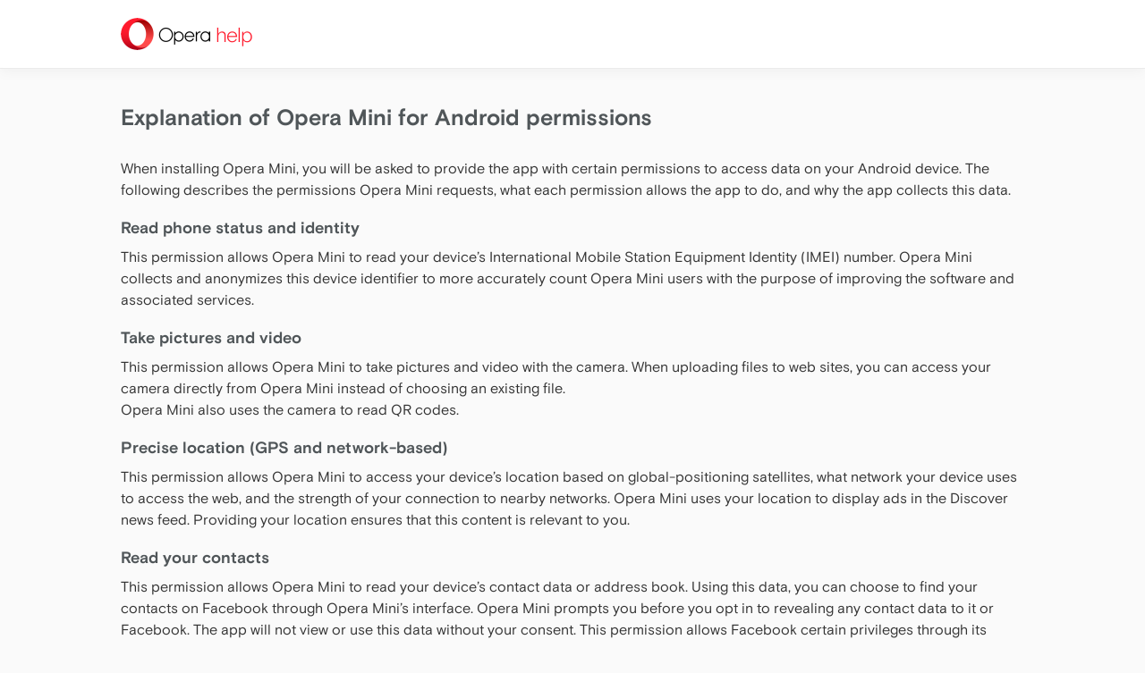

--- FILE ---
content_type: text/html; charset=UTF-8
request_url: https://help.opera.com/en/mini/android/permissions/
body_size: 8451
content:
<!DOCTYPE html>
<html lang="en-US">
<head>
  <meta charset="UTF-8"/>
  <meta name="viewport" content="width=device-width"/>
  <head profile="http://www.w3.org/2005/10/profile">
  <link rel="icon" type="image/x-icon" href="https://help.opera.com/wp-content/themes/opera-2018/static/img/favicon.94e3b24366e3faaceae2583c84668c09.ico">
  <meta name='robots' content='index, follow, max-image-preview:large, max-snippet:-1, max-video-preview:-1' />
	<style>img:is([sizes="auto" i], [sizes^="auto," i]) { contain-intrinsic-size: 3000px 1500px }</style>
	<link rel="alternate" hreflang="en" href="https://help.opera.com/en/mini/android/permissions/" />
<link rel="alternate" hreflang="x-default" href="https://help.opera.com/en/mini/android/permissions/" />

	<!-- This site is optimized with the Yoast SEO Premium plugin v25.2 (Yoast SEO v25.2) - https://yoast.com/wordpress/plugins/seo/ -->
	<title>Explanation of Opera Mini for Android permissions - Opera Help</title>
	<link rel="canonical" href="https://help.opera.com/en/mini/android/permissions/" />
	<meta property="og:locale" content="en_US" />
	<meta property="og:type" content="article" />
	<meta property="og:title" content="Explanation of Opera Mini for Android permissions" />
	<meta property="og:description" content="When installing Opera Mini, you will be asked to provide the app with certain permissions to access data on your Android device. The following describes the permissions Opera Mini requests, what each permission allows the app to do, and why the app collects this data. Read phone status and identity This permission allows Opera Mini&hellip;" />
	<meta property="og:url" content="https://help.opera.com/en/mini/android/permissions/" />
	<meta property="og:site_name" content="Opera Help" />
	<meta property="article:modified_time" content="2019-11-27T12:47:23+00:00" />
	<meta property="og:image" content="https://www-static-sites.operacdn.com/wp-content/uploads/sites/2/2025/12/og-opera-lp-home.jpg" />
	<meta property="og:image:width" content="1200" />
	<meta property="og:image:height" content="630" />
	<meta property="og:image:type" content="image/jpeg" />
	<meta name="twitter:card" content="summary_large_image" />
	<meta name="twitter:label1" content="Est. reading time" />
	<meta name="twitter:data1" content="5 minutes" />
	<script type="application/ld+json" class="yoast-schema-graph">{"@context":"https://schema.org","@graph":[{"@type":"WebPage","@id":"https://help.opera.com/en/mini/android/permissions/","url":"https://help.opera.com/en/mini/android/permissions/","name":"Explanation of Opera Mini for Android permissions - Opera Help","isPartOf":{"@id":"https://help.opera.com/en/#website"},"datePublished":"2019-03-06T15:06:51+00:00","dateModified":"2019-11-27T12:47:23+00:00","breadcrumb":{"@id":"https://help.opera.com/en/mini/android/permissions/#breadcrumb"},"inLanguage":"en-US","potentialAction":[{"@type":"ReadAction","target":["https://help.opera.com/en/mini/android/permissions/"]}]},{"@type":"BreadcrumbList","@id":"https://help.opera.com/en/mini/android/permissions/#breadcrumb","itemListElement":[{"@type":"ListItem","position":1,"name":"Home","item":"https://help.opera.com/en/"},{"@type":"ListItem","position":2,"name":"Mini","item":"https://help.opera.com/en/mini/"},{"@type":"ListItem","position":3,"name":"Frequently asked questions for Opera Mini for Android","item":"https://help.opera.com/en/mini/android/"},{"@type":"ListItem","position":4,"name":"Explanation of Opera Mini for Android permissions"}]},{"@type":"WebSite","@id":"https://help.opera.com/en/#website","url":"https://help.opera.com/en/","name":"Opera Help","description":"","potentialAction":[{"@type":"SearchAction","target":{"@type":"EntryPoint","urlTemplate":"https://help.opera.com/en/?s={search_term_string}"},"query-input":{"@type":"PropertyValueSpecification","valueRequired":true,"valueName":"search_term_string"}}],"inLanguage":"en-US"}]}</script>
	<!-- / Yoast SEO Premium plugin. -->


<link rel="alternate" type="application/rss+xml" title="Opera Help &raquo; Feed" href="https://help.opera.com/en/feed/" />
<link rel='stylesheet' id='wp-block-library-css' href='https://www-static-sites.operacdn.com/wp-includes/css/dist/block-library/style.min.css?ver=6.8.1' type='text/css' media='all' />
<style id='classic-theme-styles-inline-css' type='text/css'>
/*! This file is auto-generated */
.wp-block-button__link{color:#fff;background-color:#32373c;border-radius:9999px;box-shadow:none;text-decoration:none;padding:calc(.667em + 2px) calc(1.333em + 2px);font-size:1.125em}.wp-block-file__button{background:#32373c;color:#fff;text-decoration:none}
</style>
<style id='global-styles-inline-css' type='text/css'>
:root{--wp--preset--aspect-ratio--square: 1;--wp--preset--aspect-ratio--4-3: 4/3;--wp--preset--aspect-ratio--3-4: 3/4;--wp--preset--aspect-ratio--3-2: 3/2;--wp--preset--aspect-ratio--2-3: 2/3;--wp--preset--aspect-ratio--16-9: 16/9;--wp--preset--aspect-ratio--9-16: 9/16;--wp--preset--color--black: #000000;--wp--preset--color--cyan-bluish-gray: #abb8c3;--wp--preset--color--white: #ffffff;--wp--preset--color--pale-pink: #f78da7;--wp--preset--color--vivid-red: #cf2e2e;--wp--preset--color--luminous-vivid-orange: #ff6900;--wp--preset--color--luminous-vivid-amber: #fcb900;--wp--preset--color--light-green-cyan: #7bdcb5;--wp--preset--color--vivid-green-cyan: #00d084;--wp--preset--color--pale-cyan-blue: #8ed1fc;--wp--preset--color--vivid-cyan-blue: #0693e3;--wp--preset--color--vivid-purple: #9b51e0;--wp--preset--gradient--vivid-cyan-blue-to-vivid-purple: linear-gradient(135deg,rgba(6,147,227,1) 0%,rgb(155,81,224) 100%);--wp--preset--gradient--light-green-cyan-to-vivid-green-cyan: linear-gradient(135deg,rgb(122,220,180) 0%,rgb(0,208,130) 100%);--wp--preset--gradient--luminous-vivid-amber-to-luminous-vivid-orange: linear-gradient(135deg,rgba(252,185,0,1) 0%,rgba(255,105,0,1) 100%);--wp--preset--gradient--luminous-vivid-orange-to-vivid-red: linear-gradient(135deg,rgba(255,105,0,1) 0%,rgb(207,46,46) 100%);--wp--preset--gradient--very-light-gray-to-cyan-bluish-gray: linear-gradient(135deg,rgb(238,238,238) 0%,rgb(169,184,195) 100%);--wp--preset--gradient--cool-to-warm-spectrum: linear-gradient(135deg,rgb(74,234,220) 0%,rgb(151,120,209) 20%,rgb(207,42,186) 40%,rgb(238,44,130) 60%,rgb(251,105,98) 80%,rgb(254,248,76) 100%);--wp--preset--gradient--blush-light-purple: linear-gradient(135deg,rgb(255,206,236) 0%,rgb(152,150,240) 100%);--wp--preset--gradient--blush-bordeaux: linear-gradient(135deg,rgb(254,205,165) 0%,rgb(254,45,45) 50%,rgb(107,0,62) 100%);--wp--preset--gradient--luminous-dusk: linear-gradient(135deg,rgb(255,203,112) 0%,rgb(199,81,192) 50%,rgb(65,88,208) 100%);--wp--preset--gradient--pale-ocean: linear-gradient(135deg,rgb(255,245,203) 0%,rgb(182,227,212) 50%,rgb(51,167,181) 100%);--wp--preset--gradient--electric-grass: linear-gradient(135deg,rgb(202,248,128) 0%,rgb(113,206,126) 100%);--wp--preset--gradient--midnight: linear-gradient(135deg,rgb(2,3,129) 0%,rgb(40,116,252) 100%);--wp--preset--font-size--small: 13px;--wp--preset--font-size--medium: 20px;--wp--preset--font-size--large: 36px;--wp--preset--font-size--x-large: 42px;--wp--preset--spacing--20: 0.44rem;--wp--preset--spacing--30: 0.67rem;--wp--preset--spacing--40: 1rem;--wp--preset--spacing--50: 1.5rem;--wp--preset--spacing--60: 2.25rem;--wp--preset--spacing--70: 3.38rem;--wp--preset--spacing--80: 5.06rem;--wp--preset--shadow--natural: 6px 6px 9px rgba(0, 0, 0, 0.2);--wp--preset--shadow--deep: 12px 12px 50px rgba(0, 0, 0, 0.4);--wp--preset--shadow--sharp: 6px 6px 0px rgba(0, 0, 0, 0.2);--wp--preset--shadow--outlined: 6px 6px 0px -3px rgba(255, 255, 255, 1), 6px 6px rgba(0, 0, 0, 1);--wp--preset--shadow--crisp: 6px 6px 0px rgba(0, 0, 0, 1);}:where(.is-layout-flex){gap: 0.5em;}:where(.is-layout-grid){gap: 0.5em;}body .is-layout-flex{display: flex;}.is-layout-flex{flex-wrap: wrap;align-items: center;}.is-layout-flex > :is(*, div){margin: 0;}body .is-layout-grid{display: grid;}.is-layout-grid > :is(*, div){margin: 0;}:where(.wp-block-columns.is-layout-flex){gap: 2em;}:where(.wp-block-columns.is-layout-grid){gap: 2em;}:where(.wp-block-post-template.is-layout-flex){gap: 1.25em;}:where(.wp-block-post-template.is-layout-grid){gap: 1.25em;}.has-black-color{color: var(--wp--preset--color--black) !important;}.has-cyan-bluish-gray-color{color: var(--wp--preset--color--cyan-bluish-gray) !important;}.has-white-color{color: var(--wp--preset--color--white) !important;}.has-pale-pink-color{color: var(--wp--preset--color--pale-pink) !important;}.has-vivid-red-color{color: var(--wp--preset--color--vivid-red) !important;}.has-luminous-vivid-orange-color{color: var(--wp--preset--color--luminous-vivid-orange) !important;}.has-luminous-vivid-amber-color{color: var(--wp--preset--color--luminous-vivid-amber) !important;}.has-light-green-cyan-color{color: var(--wp--preset--color--light-green-cyan) !important;}.has-vivid-green-cyan-color{color: var(--wp--preset--color--vivid-green-cyan) !important;}.has-pale-cyan-blue-color{color: var(--wp--preset--color--pale-cyan-blue) !important;}.has-vivid-cyan-blue-color{color: var(--wp--preset--color--vivid-cyan-blue) !important;}.has-vivid-purple-color{color: var(--wp--preset--color--vivid-purple) !important;}.has-black-background-color{background-color: var(--wp--preset--color--black) !important;}.has-cyan-bluish-gray-background-color{background-color: var(--wp--preset--color--cyan-bluish-gray) !important;}.has-white-background-color{background-color: var(--wp--preset--color--white) !important;}.has-pale-pink-background-color{background-color: var(--wp--preset--color--pale-pink) !important;}.has-vivid-red-background-color{background-color: var(--wp--preset--color--vivid-red) !important;}.has-luminous-vivid-orange-background-color{background-color: var(--wp--preset--color--luminous-vivid-orange) !important;}.has-luminous-vivid-amber-background-color{background-color: var(--wp--preset--color--luminous-vivid-amber) !important;}.has-light-green-cyan-background-color{background-color: var(--wp--preset--color--light-green-cyan) !important;}.has-vivid-green-cyan-background-color{background-color: var(--wp--preset--color--vivid-green-cyan) !important;}.has-pale-cyan-blue-background-color{background-color: var(--wp--preset--color--pale-cyan-blue) !important;}.has-vivid-cyan-blue-background-color{background-color: var(--wp--preset--color--vivid-cyan-blue) !important;}.has-vivid-purple-background-color{background-color: var(--wp--preset--color--vivid-purple) !important;}.has-black-border-color{border-color: var(--wp--preset--color--black) !important;}.has-cyan-bluish-gray-border-color{border-color: var(--wp--preset--color--cyan-bluish-gray) !important;}.has-white-border-color{border-color: var(--wp--preset--color--white) !important;}.has-pale-pink-border-color{border-color: var(--wp--preset--color--pale-pink) !important;}.has-vivid-red-border-color{border-color: var(--wp--preset--color--vivid-red) !important;}.has-luminous-vivid-orange-border-color{border-color: var(--wp--preset--color--luminous-vivid-orange) !important;}.has-luminous-vivid-amber-border-color{border-color: var(--wp--preset--color--luminous-vivid-amber) !important;}.has-light-green-cyan-border-color{border-color: var(--wp--preset--color--light-green-cyan) !important;}.has-vivid-green-cyan-border-color{border-color: var(--wp--preset--color--vivid-green-cyan) !important;}.has-pale-cyan-blue-border-color{border-color: var(--wp--preset--color--pale-cyan-blue) !important;}.has-vivid-cyan-blue-border-color{border-color: var(--wp--preset--color--vivid-cyan-blue) !important;}.has-vivid-purple-border-color{border-color: var(--wp--preset--color--vivid-purple) !important;}.has-vivid-cyan-blue-to-vivid-purple-gradient-background{background: var(--wp--preset--gradient--vivid-cyan-blue-to-vivid-purple) !important;}.has-light-green-cyan-to-vivid-green-cyan-gradient-background{background: var(--wp--preset--gradient--light-green-cyan-to-vivid-green-cyan) !important;}.has-luminous-vivid-amber-to-luminous-vivid-orange-gradient-background{background: var(--wp--preset--gradient--luminous-vivid-amber-to-luminous-vivid-orange) !important;}.has-luminous-vivid-orange-to-vivid-red-gradient-background{background: var(--wp--preset--gradient--luminous-vivid-orange-to-vivid-red) !important;}.has-very-light-gray-to-cyan-bluish-gray-gradient-background{background: var(--wp--preset--gradient--very-light-gray-to-cyan-bluish-gray) !important;}.has-cool-to-warm-spectrum-gradient-background{background: var(--wp--preset--gradient--cool-to-warm-spectrum) !important;}.has-blush-light-purple-gradient-background{background: var(--wp--preset--gradient--blush-light-purple) !important;}.has-blush-bordeaux-gradient-background{background: var(--wp--preset--gradient--blush-bordeaux) !important;}.has-luminous-dusk-gradient-background{background: var(--wp--preset--gradient--luminous-dusk) !important;}.has-pale-ocean-gradient-background{background: var(--wp--preset--gradient--pale-ocean) !important;}.has-electric-grass-gradient-background{background: var(--wp--preset--gradient--electric-grass) !important;}.has-midnight-gradient-background{background: var(--wp--preset--gradient--midnight) !important;}.has-small-font-size{font-size: var(--wp--preset--font-size--small) !important;}.has-medium-font-size{font-size: var(--wp--preset--font-size--medium) !important;}.has-large-font-size{font-size: var(--wp--preset--font-size--large) !important;}.has-x-large-font-size{font-size: var(--wp--preset--font-size--x-large) !important;}
:where(.wp-block-post-template.is-layout-flex){gap: 1.25em;}:where(.wp-block-post-template.is-layout-grid){gap: 1.25em;}
:where(.wp-block-columns.is-layout-flex){gap: 2em;}:where(.wp-block-columns.is-layout-grid){gap: 2em;}
:root :where(.wp-block-pullquote){font-size: 1.5em;line-height: 1.6;}
</style>
<link rel='stylesheet' id='wpsm_ac-font-awesome-front-css' href='https://www-static-sites.operacdn.com/wp-content/plugins/responsive-accordion-and-collapse/css/font-awesome/css/font-awesome.min.css?ver=2.5.2' type='text/css' media='all' />
<link rel='stylesheet' id='wpsm_ac_bootstrap-front-css' href='https://www-static-sites.operacdn.com/wp-content/plugins/responsive-accordion-and-collapse/css/bootstrap-front.css?ver=2.5.2' type='text/css' media='all' />
<link rel='stylesheet' id='opera-2018-css' href='https://www-static-sites.operacdn.com/wp-content/themes/opera-2018/static/css/opera-2018.35707f03986300178f00c373e9d5fe98.css' type='text/css' media='all' />
<script type="text/javascript" id="wpml-cookie-js-extra">
/* <![CDATA[ */
var wpml_cookies = {"wp-wpml_current_language":{"value":"en","expires":1,"path":"\/"}};
var wpml_cookies = {"wp-wpml_current_language":{"value":"en","expires":1,"path":"\/"}};
/* ]]> */
</script>
<script type="text/javascript" src="https://www-static-sites.operacdn.com/wp-content/plugins/sitepress-multilingual-cms/res/js/cookies/language-cookie.js?ver=476000" id="wpml-cookie-js" defer="defer" data-wp-strategy="defer"></script>
<script type="text/javascript" src="https://www-static-sites.operacdn.com/wp-includes/js/jquery/jquery.min.js?ver=3.7.1" id="jquery-core-js"></script>
<script type="text/javascript" src="https://www-static-sites.operacdn.com/wp-includes/js/jquery/jquery-migrate.min.js?ver=3.4.1" id="jquery-migrate-js"></script>
<link rel="EditURI" type="application/rsd+xml" title="RSD" href="https://help.opera.com/xmlrpc.php?rsd" />
<meta name="generator" content="WordPress 6.8.1" />
<link rel='shortlink' href='https://help.opera.com/en/?p=3831' />
<meta name="generator" content="WPML ver:4.7.6 stt:5,62,9,1,4,3,21,25,27,28,41,43,42,46,2,65,54,55,58;" />
		<style type="text/css" id="wp-custom-css">
			h1 {
    font-size: 2.5rem;
}


@media (min-width: 800px) {
	#content {
		width: 50%;
	}
}

@media (prefers-color-scheme: dark) {
  .invert_img_color_in_dark_mode img {
    filter: invert(100%) hue-rotate(180deg) brightness(1.2);
  }
	
	.o-logo-image {
		filter: none;
	}
}		</style>
		  <!-- Google Tag Manager -->
<script>(function(w,d,s,l,i){w[l]=w[l]||[];w[l].push({'gtm.start':
            new Date().getTime(),event:'gtm.js'});var f=d.getElementsByTagName(s)[0],
        j=d.createElement(s),dl=l!='dataLayer'?'&l='+l:'';j.async=true;j.src=
        'https://www.googletagmanager.com/gtm.js?id='+i+dl;f.parentNode.insertBefore(j,f);
    })(window,document,'script','dataLayer','GTM-TGMM5CW');</script>
<!-- End Google Tag Manager -->
</head>
<body class="wp-singular page-template page-template-page-without-sidebar page-template-page-without-sidebar-php page page-id-3831 page-child parent-pageid-3819 wp-theme-opera-2018">
<!-- Google Tag Manager (noscript) -->
<noscript><iframe src="https://www.googletagmanager.com/ns.html?id=GTM-TGMM5CW"
                  height="0" width="0" style="display:none;visibility:hidden"></iframe></noscript>
<!-- End Google Tag Manager (noscript) -->
    <header id="header" class="page-header hf__header" role="banner">
      <section id="branding" class="page-holder">
        <div id="site-title" class="page-header-site-title">
          <a class="o-logo" href="https://help.opera.com/en/"
             title="Opera Help"
             rel="home">
            <picture>
              <source
                srcset="https://www-static-sites.operacdn.com/wp-content/themes/opera-2018/static/img/logo-negative@2x.26081e42aa65653accb46cf13eb880fe.png"
                media="(prefers-color-scheme: dark)"/>
              <source
                srcset="https://www-static-sites.operacdn.com/wp-content/themes/opera-2018/static/img/logo@2x.5a8d5bfd19fb0c5cc0a05ba22b08182d.png"
                media="(prefers-color-scheme: light), (prefers-color-scheme: no-preference)"/>
              <img
                src="https://www-static-sites.operacdn.com/wp-content/themes/opera-2018/static/img/logo@2x.5a8d5bfd19fb0c5cc0a05ba22b08182d.png"
                class="o-logo-image"
                title="Opera Help">
            </picture>
            <span class="o-logo-txt o-logo-txt-service">
                  help              </span>
          </a>
        </div>
        <nav id="menu" class="page-header-main-nav" role="navigation">
          <div class="page-header-main-menu">
                      </div>

          
        </nav>
      </section>
    </header>

<main id="container">
  <div class="page-holder page-layout">
<section id="content" role="main">
      <article id="post-3831" class="post-3831 page type-page status-publish hentry">
      <header class="header">
        <h1 class="entry-title">Explanation of Opera Mini for Android permissions</h1>       </header>
      <section class="entry-content">
                
<p>When installing Opera Mini, you will be asked to provide the app with certain permissions to access data on your Android device. The following describes the permissions Opera Mini requests, what each permission allows the app to do, and why the app collects this data.</p>



<h2 class="wp-block-heading">Read phone status and identity</h2>



<p>This permission allows Opera Mini to read your device&#8217;s International Mobile Station Equipment Identity (IMEI) number. Opera Mini collects and anonymizes this device identifier to more accurately count Opera Mini users with the purpose of improving the software and associated services.</p>



<h2 class="wp-block-heading">Take pictures and video</h2>



<p>This permission allows Opera Mini to take pictures and video with the camera. When uploading files to web sites, you can access your camera directly from Opera Mini instead of choosing an existing file.<br>Opera Mini also uses the camera to read QR codes.</p>



<h2 class="wp-block-heading">Precise location (GPS and network-based)</h2>



<p>This permission allows Opera Mini to access your device’s location based on global-positioning satellites, what network your device uses to access the web, and the strength of your connection to nearby networks. Opera Mini uses your location to display ads in the Discover news feed. Providing your location ensures that this content is relevant to you.</p>



<h2 class="wp-block-heading">Read your contacts</h2>



<p>This permission allows Opera Mini to read your device’s contact data or address book. Using this data, you can choose to find your contacts on Facebook through Opera Mini’s interface. Opera Mini prompts you before you opt in to revealing any contact data to it or Facebook. The app will not view or use this data without your consent. This permission allows Facebook certain privileges through its third-party API. Please review the section above concerning data collected by third parties.</p>



<h2 class="wp-block-heading">Read your web bookmarks and history</h2>



<p>This permission allows Opera Mini to view and replicate any bookmarks stored in the standard Android location, where your stock browser likely saves them. Opera Mini displays these bookmarks in its bookmark manager.<br>By request, Opera Mini can use this data to import bookmarks into the app. Importing this data is optional. You must manually initiate the import process; Opera Mini does not manage your device’s bookmark data without your consent.</p>



<p>If you import your bookmarks into Opera Mini, this data will be stored in your Opera Mini client. If you sign into an Opera account using Opera Mini’s synchronization service, your data will be collected by Opera’s servers and stored there. Please review the above section concerning how Opera treats data collected to provide synchronization services for more information.</p>



<h2 class="wp-block-heading">Modify or delete the contents of your USB storage</h2>



<p>This permission allows Opera Mini to access your local file storage on your device. Opera Mini needs this permission to allow you to download files from the web and manage them through the app’s interface.</p>



<h2 class="wp-block-heading">Read the contents of your SD card</h2>



<p>This permission allows Opera Mini to read the contents of external storage discs on your device, including secure digital (SD) cards or hard drives connected to your Android device via Universal Serial Bus (USB). Opera Mini needs this permission to allow you to open, download to and manage files found on external discs through the app.</p>



<h2 class="wp-block-heading">Control Near Field Communication</h2>



<p>This permission allows Opera Mini to share information between devices using radio frequencies, when the devices are placed near each other. Opera Mini uses this permission to share its active tab pages between devices. If you place another compatible device nearby, Android will ask if the page location of the active tab should be shared. Both devices must support Near Field Communication.</p>



<h2 class="wp-block-heading">Full network access</h2>



<p>This permission allows Opera Mini to access network data through both Wi-Fi and mobile network connections (for example, GPRS, 3G, or EDGE connections). Opera Mini uses this permission to send and receive requests from Opera Mini servers, which fetch and deliver web content to your device.</p>



<h2 class="wp-block-heading">View network connections</h2>



<p>This permission allows Opera Mini to determine whether your device is connected to Wi-Fi or a mobile network connection (for example, GPRS, 3G, or EDGE connections). Opera Mini uses this information to prompt you when downloading large files on mobile network connections. The app asks whether you want to postpone a large download for a later time when your device is connected via Wi-Fi.</p>



<h2 class="wp-block-heading">Draw over other apps / display system-level alerts</h2>



<p>This permission allows Opera Mini to draw on top of other applications. Opera Mini uses this to draw a dark overlay over the screen when the night mode feature is enabled.</p>



<h2 class="wp-block-heading">Control flashlight</h2>



<p>This permission allows Opera Mini to control your device&#8217;s flashlight. Opera Mini uses this permission to support taking pictures with a flash.</p>



<h2 class="wp-block-heading">Control vibration</h2>



<p>This permission allows Opera Mini to vibrate the phone. Opera Mini may vibrate your phone briefly when you receive a new notification.</p>



<h2 class="wp-block-heading">Prevent device from sleeping</h2>



<p>This permission allows Opera Mini to prevent your device’s processor from sleeping. Opera Mini uses this permission to support syncing services. It keeps the app awake while checking messages from Opera’s servers that inform the app if changes have been made to your Opera account. The next time you open Opera Mini, the app syncs with the server and updates to reflect any changes made on other devices.</p>



<h2 class="wp-block-heading">Delete all app cache data</h2>



<p>This permission allows Opera Mini to remove cache files in order to speed up device performance. Opera Mini prompts you before it cleans the cache.</p>



<h2 class="wp-block-heading">Install shortcuts</h2>



<p>This permission allows Opera Mini to create shortcuts on your device’s home screen. When tapped, these shortcuts open selected pages using the Opera Mini app. This feature is under development and may not be available in your version of Opera Mini.</p>



<h2 class="wp-block-heading">Measure app storage space</h2>



<p>This permission allows Opera Mini to measure the size of the cache files on the device. If the size of the cache is large, Opera Mini can offer to clear the cache in order to speed up device performance.</p>
        <div class="entry-links"></div>
      </section>
    </article>
      </section>
</div>
</main>

<footer class="hf hf__footer">
  <div class="menu-common-footer-container"><ul id="menu-common-footer" class="hf-wrapper hf__columns"><li id="menu-item-38" class="hf__heading menu-item menu-item-type-custom menu-item-object-custom menu-item-has-children menu-item-38"><a>Download Opera</a>
<ul class="sub-menu">
	<li id="menu-item-40" class="hf__sub-heading menu-item menu-item-type-custom menu-item-object-custom menu-item-has-children menu-item-40"><a href="//www.opera.com/computer">Computer browsers</a>
	<ul class="sub-menu">
		<li id="menu-item-182" class="menu-item menu-item-type-custom menu-item-object-custom menu-item-182"><a href="//www.opera.com/download?os=windows">Opera for Windows</a></li>
		<li id="menu-item-183" class="menu-item menu-item-type-custom menu-item-object-custom menu-item-183"><a href="//www.opera.com/download?os=mac">Opera for Mac</a></li>
		<li id="menu-item-184" class="menu-item menu-item-type-custom menu-item-object-custom menu-item-184"><a href="//www.opera.com/download?os=linux">Opera for Linux</a></li>
		<li id="menu-item-47" class="menu-item menu-item-type-custom menu-item-object-custom menu-item-47"><a href="//www.opera.com/beta">Opera beta version</a></li>
		<li id="menu-item-185" class="menu-item menu-item-type-custom menu-item-object-custom menu-item-185"><a href="//www.opera.com/computer/portable">Opera USB</a></li>
	</ul>
</li>
	<li id="menu-item-41" class="hf__sub-heading menu-item menu-item-type-custom menu-item-object-custom menu-item-has-children menu-item-41"><a href="//www.opera.com/mobile">Mobile browsers</a>
	<ul class="sub-menu">
		<li id="menu-item-186" class="menu-item menu-item-type-custom menu-item-object-custom menu-item-186"><a href="//www.opera.com/mobile/operabrowser">Opera for Android</a></li>
		<li id="menu-item-187" class="menu-item menu-item-type-custom menu-item-object-custom menu-item-187"><a href="//www.opera.com/mobile/mini/android">Opera Mini</a></li>
		<li id="menu-item-188" class="menu-item menu-item-type-custom menu-item-object-custom menu-item-188"><a href="https://www.opera.com/browsers/opera/ios">Opera for iOS</a></li>
		<li id="menu-item-189" class="menu-item menu-item-type-custom menu-item-object-custom menu-item-189"><a href="//www.opera.com/mobile/basic-phones">Opera for basic phones</a></li>
	</ul>
</li>
</ul>
</li>
<li id="menu-item-45" class="hf__heading menu-item menu-item-type-custom menu-item-object-custom menu-item-has-children menu-item-45"><a>Services</a>
<ul class="sub-menu">
	<li id="menu-item-49" class="menu-item menu-item-type-custom menu-item-object-custom menu-item-49"><a href="//addons.opera.com">Add-ons</a></li>
	<li id="menu-item-50" class="menu-item menu-item-type-custom menu-item-object-custom menu-item-50"><a href="//auth.opera.com/account/login">Opera account</a></li>
	<li id="menu-item-190" class="menu-item menu-item-type-custom menu-item-object-custom menu-item-190"><a href="//addons.opera.com/wallpapers">Wallpapers</a></li>
	<li id="menu-item-299" class="menu-item menu-item-type-custom menu-item-object-custom menu-item-299"><a href="//www.opera.com/ads">Opera Ads</a></li>
</ul>
</li>
<li id="menu-item-51" class="hf__heading menu-item menu-item-type-custom menu-item-object-custom menu-item-has-children menu-item-51"><a>Help</a>
<ul class="sub-menu">
	<li id="menu-item-43" class="menu-item menu-item-type-custom menu-item-object-custom menu-item-43"><a href="//www.opera.com/help">Help &#038; support</a></li>
	<li id="menu-item-44" class="menu-item menu-item-type-custom menu-item-object-custom menu-item-44"><a href="//blogs.opera.com">Opera blogs</a></li>
	<li id="menu-item-42" class="menu-item menu-item-type-custom menu-item-object-custom menu-item-42"><a href="//forums.opera.com">Opera forums</a></li>
	<li id="menu-item-46" class="menu-item menu-item-type-custom menu-item-object-custom menu-item-46"><a href="//dev.opera.com">Dev.opera</a></li>
</ul>
</li>
<li id="menu-item-191" class="hf__heading menu-item menu-item-type-custom menu-item-object-custom menu-item-has-children menu-item-191"><a>Legal</a>
<ul class="sub-menu">
	<li id="menu-item-192" class="menu-item menu-item-type-custom menu-item-object-custom menu-item-192"><a href="//security.opera.com/">Security</a></li>
	<li id="menu-item-193" class="menu-item menu-item-type-custom menu-item-object-custom menu-item-193"><a href="//www.opera.com/privacy">Privacy</a></li>
	<li id="menu-item-195" class="menu-item menu-item-type-custom menu-item-object-custom menu-item-195"><a href="https://www.opera.com/privacy/cookies">Cookies Policy</a></li>
	<li id="menu-item-252" class="menu-item menu-item-type-custom menu-item-object-custom menu-item-252"><a href="//www.opera.com/eula">EULA</a></li>
	<li id="menu-item-194" class="menu-item menu-item-type-custom menu-item-object-custom menu-item-194"><a href="https://www.opera.com/terms">Terms of Service</a></li>
</ul>
</li>
<li id="menu-item-53" class="hf__heading menu-item menu-item-type-custom menu-item-object-custom menu-item-has-children menu-item-53"><a>Company</a>
<ul class="sub-menu">
	<li id="menu-item-54" class="menu-item menu-item-type-custom menu-item-object-custom menu-item-54"><a href="//www.opera.com/about">About Opera</a></li>
	<li id="menu-item-56" class="menu-item menu-item-type-custom menu-item-object-custom menu-item-56"><a href="//www.opera.com/newsroom">Press info</a></li>
	<li id="menu-item-55" class="menu-item menu-item-type-custom menu-item-object-custom menu-item-55"><a href="//jobs.opera.com">Jobs</a></li>
	<li id="menu-item-68" class="menu-item menu-item-type-custom menu-item-object-custom menu-item-68"><a href="https://investor.opera.com">Investors</a></li>
	<li id="menu-item-52" class="menu-item menu-item-type-custom menu-item-object-custom menu-item-52"><a href="//www.opera.com/b2b">Become a partner</a></li>
	<li id="menu-item-57" class="menu-item menu-item-type-custom menu-item-object-custom menu-item-57"><a href="//www.opera.com/contact">Contact us</a></li>
</ul>
</li>
</ul></div>
  <div class="hf-wrapper hf__bottom">
    <div class="hf__social-box">
      <h2 class="hf__headline hf-hide">Follow Opera</h2>
      <ul class="hf__social-icons">
        <li>
          <a href="https://www.facebook.com/Opera/" rel="noopener nofollow" target="_blank" title="Opera - Facebook">
            <img
              src="https://www-static-sites.operacdn.com/wp-content/themes/opera-2018/static/img/social-icons/fb.310680177b35f9dec2dbbd9d9fae7d71.svg"
              alt="Opera - Facebook">
          </a>
        </li>
                  <li>
            <a href="https://twitter.com/opera" rel="noopener nofollow" target="_blank" title="Opera - Twitter">
              <img
                src="https://www-static-sites.operacdn.com/wp-content/themes/opera-2018/static/img/social-icons/twitter.e61b36b125f758c258d05bb40ad9e7c3.svg"
                alt="Opera - Twitter">
            </a>
          </li>
          <li>
            <a href="https://www.youtube.com/opera" rel="noopener nofollow" target="_blank" title="Opera - Youtube">
              <img
                src="https://www-static-sites.operacdn.com/wp-content/themes/opera-2018/static/img/social-icons/youtube.dd4d134273363333b101294e9045d878.svg"
                alt="Opera - Youtube">
            </a>
          </li>
          <li>
            <a href="https://www.linkedin.com/company/opera-software" rel="noopener nofollow" target="_blank" title="Opera - LinkedIn">
              <img
                src="https://www-static-sites.operacdn.com/wp-content/themes/opera-2018/static/img/social-icons/linkedin.ebb872de9c6ca0a8591f7a7ec78b3cff.svg"
                alt="Opera - LinkedIn">
            </a>
          </li>
                <li>
          <a href="https://www.instagram.com/opera/" rel="noopener nofollow" target="_blank" title="Opera - Instagram">
            <img
              src="https://www-static-sites.operacdn.com/wp-content/themes/opera-2018/static/img/social-icons/instagram.9758b732f8ab5fc6c8b02d84fb758fdf.svg"
              alt="Opera - Instagram">
          </a>
        </li>
      </ul>
    </div>
    <div class="hf__company-box ">
      <p>&copy; Opera Software 1995-<span id="current-year"></span></p>
    </div>
      <div class="hf__lang-box">
    <span class="hf-hide">Select your language:</span>
    <select id="hf__lang-selector" class="hf__lang-selector" onchange="location=this.options[this.selectedIndex].value;">
      <option data-name="en" value="https://help.opera.com/en/mini/android/permissions/" selected>English</option>    </select>
  </div>
    </div>
</footer>

<script type='text/javascript'
        src='https://www-static-sites.operacdn.com/wp-content/themes/opera-2018/static/js/scripts.93f5cad61f8fb5f0215e89746669dfee.js'></script>

<script type="speculationrules">
{"prefetch":[{"source":"document","where":{"and":[{"href_matches":"\/en\/*"},{"not":{"href_matches":["\/wp-*.php","\/wp-admin\/*","\/wp-content\/uploads\/sites\/2\/*","\/wp-content\/*","\/wp-content\/plugins\/*","\/wp-content\/themes\/opera-2018\/*","\/en\/*\\?(.+)"]}},{"not":{"selector_matches":"a[rel~=\"nofollow\"]"}},{"not":{"selector_matches":".no-prefetch, .no-prefetch a"}}]},"eagerness":"conservative"}]}
</script>
<script type="text/javascript" src="https://www-static-sites.operacdn.com/wp-content/plugins/responsive-accordion-and-collapse/js/accordion-custom.js?ver=2.5.2" id="call_ac-custom-js-front-js"></script>
<script type="text/javascript" src="https://www-static-sites.operacdn.com/wp-content/plugins/responsive-accordion-and-collapse/js/accordion.js?ver=2.5.2" id="call_ac-js-front-js"></script>

</body>
</html>


--- FILE ---
content_type: image/svg+xml
request_url: https://www-static-sites.operacdn.com/wp-content/themes/opera-2018/static/img/world.6fad96bf73212c64dd21f601d7022969.svg
body_size: 622
content:
<svg xmlns="http://www.w3.org/2000/svg" width="20" height="20" viewBox="0 0 20 20">
    <path fill="#9B9B9B" fill-rule="nonzero" d="M17.067 2.933A9.927 9.927 0 0 0 10.135.007a1.504 1.504 0 0 0-.27 0 9.927 9.927 0 0 0-6.932 2.926A9.93 9.93 0 0 0 .005 10a9.93 9.93 0 0 0 2.928 7.067 9.926 9.926 0 0 0 6.932 2.926 1.49 1.49 0 0 0 .27 0 9.926 9.926 0 0 0 6.932-2.926A9.93 9.93 0 0 0 19.995 10c0-2.67-1.04-5.18-2.928-7.067zm-13.294.84a8.759 8.759 0 0 1 3.75-2.227 9.541 9.541 0 0 0-.91 1.246c-.365.592-.68 1.233-.945 1.911H2.963c.247-.326.516-.637.81-.93zM2.206 5.89h3.062a14.91 14.91 0 0 0-.553 3.515H1.214a8.737 8.737 0 0 1 .992-3.515zm0 8.218a8.736 8.736 0 0 1-.992-3.515h3.5c.047 1.214.236 2.4.554 3.515H2.207zm1.567 2.118a8.917 8.917 0 0 1-.81-.93h2.705c.264.678.58 1.32.945 1.91.286.465.593.883.91 1.247a8.76 8.76 0 0 1-3.75-2.227zm5.633 2.34c-.495-.324-1.16-.974-1.782-1.983-.249-.404-.473-.835-.671-1.287h2.453v3.27zm0-4.458H6.508a13.597 13.597 0 0 1-.604-3.515h3.502v3.515zm0-4.703H5.904c.05-1.224.256-2.414.604-3.515h2.898v3.515zm0-4.703H6.953c.198-.452.422-.883.671-1.287.622-1.009 1.287-1.66 1.782-1.983v3.27zm8.387 1.188c.572 1.08.911 2.273.993 3.515h-3.5a14.909 14.909 0 0 0-.554-3.515h3.061zm-1.566-2.118c.294.293.563.604.81.93h-2.705c-.264-.678-.58-1.32-.945-1.91a9.538 9.538 0 0 0-.91-1.247 8.76 8.76 0 0 1 3.75 2.227zm-5.633-2.34c.495.324 1.16.974 1.782 1.983.249.404.473.835.671 1.287h-2.453v-3.27zm0 4.458h2.898c.348 1.101.554 2.291.604 3.515h-3.502V5.89zm3.502 4.703a13.593 13.593 0 0 1-.604 3.515h-2.898v-3.515h3.502zm-3.502 7.973v-3.27h2.453c-.198.452-.422.883-.672 1.287-.621 1.009-1.286 1.66-1.78 1.983zm5.633-2.34a8.76 8.76 0 0 1-3.75 2.227c.317-.364.624-.782.91-1.246.365-.592.68-1.233.945-1.911h2.704a8.93 8.93 0 0 1-.809.93zm1.566-2.118h-3.061c.318-1.114.507-2.301.553-3.515h3.501a8.737 8.737 0 0 1-.993 3.515z"/>
</svg>
